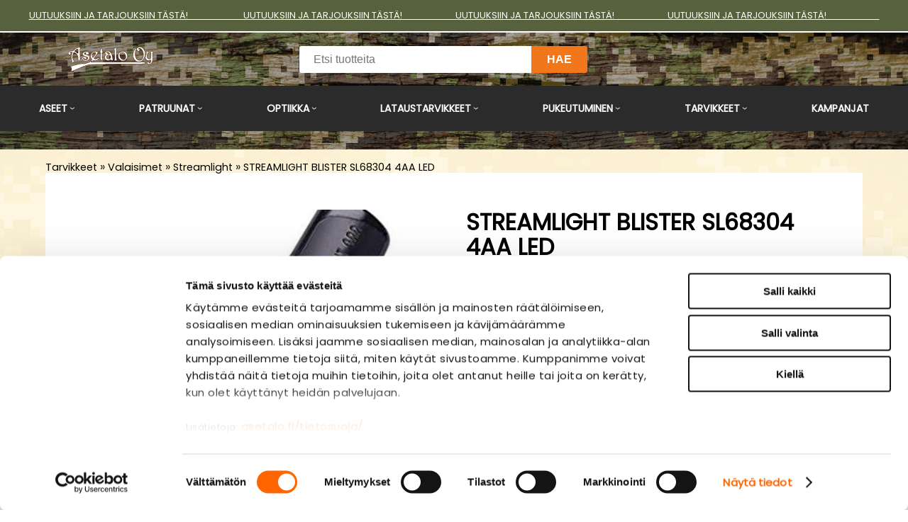

--- FILE ---
content_type: text/html; charset=UTF-8
request_url: https://www.asetalo.fi/tarvikkeet/valaisimet/streamlight/streamlight-4aa-led-blk-blister-ml/671/
body_size: 75473
content:
<!DOCTYPE html>
<html lang="fi">
  <head>
    <!-- Google Consent Mode -->
<script data-cookieconsent="ignore">
window.dataLayer = window.dataLayer || [];
function gtag() {
dataLayer.push(arguments)
      }
gtag("consent", "default", {
ad_storage:"denied",
ad_personalization:"denied",
ad_user_data:"denied",
analytics_storage:"denied",
functionality_storage:"denied",
personalization_storage:"denied",
security_storage:"granted",
wait_for_update:500
      });
gtag("set", "ads_data_redaction", true);
</script>
<!-- End Google Consent Mode -->

<!-- Google Tag Manager -->
<script data-cookieconsent="ignore"> (function(w,d,s,l,i){w[l]=w[l]||[];w[l].push({'gtm.start':
new Date().getTime(),event:'gtm.js'});var f=d.getElementsByTagName(s)[0],
j=d.createElement(s),dl=l!='dataLayer'?'&l='+l:'';j.async=true;j.src=
'https://www.googletagmanager.com/gtm.js?id='+i+dl;f.parentNode.insertBefore(j,f);
})(window,document,'script','dataLayer','GTM-P2WVWVNQ');</script>
<!-- End Google Tag Manager -->

<!-- Cookiebot -->
<script id="Cookiebot" src="https://consent.cookiebot.com/uc.js" data-cbid="bfa1b90f-7cc9-46a8-ac90-d7298e5a541b" data-blockingmode="auto" type="text/javascript"></script>
<!-- End Cookiebot -->


<meta name="google-site-verification" content="7QZ6gF31XI4ykiQlDNQQj-upPPFIWUOxhk_jAoh_LVU" />

    <meta charset="UTF-8">
    <meta name="viewport" content="width=device-width, initial-scale=1">
    <meta name="robots" content="noarchive">
    <link rel="shortcut icon" href="/content/img/header/favicon.ico">
    <link rel="icon" type="image/ico" href="/content/img/header/favicon.ico">
    
    <title>STREAMLIGHT BLISTER SL68304 4AA LED - Asetalo</title>
    <meta name="Description" content="Jopa ydinräjähdyksen kestävä lamppu naarmuuntumattomalla ja rikkoutumattomalla polykarbonaattilinssillä. - 67 lumenea- 155h paloaikaa, 7 LEDiä- 16,5cm pitkä, paino 178g Toimii neljällä AA-paristolla.">
    <link rel='canonical' href='https://www.asetalo.fi/tarvikkeet/valaisimet/streamlight/streamlight-blister-sl68304-4aa-led/671/' /> 
    <link href="/content/css/sitestyles.css?mod=2024-04-05T15:42:03" rel="stylesheet">
    <link href="/content/css/webshop-functions.css?mod=2025-12-17T14:29:28" rel="stylesheet">
    <link href="https://fonts.googleapis.com/css2?family=Poppins&family=Teko:wght@500;600;700&display=swap" rel="stylesheet"> 
    <link href="https://maxcdn.bootstrapcdn.com/font-awesome/4.7.0/css/font-awesome.min.css" rel="stylesheet">
     
    
      <link type='text/css' href='/admin/css/webio2.min.site.css?mod=2020-09-24T13:48:23' rel='stylesheet' /> <link rel="stylesheet" href="https://cdn.jsdelivr.net/gh/fancyapps/fancybox@3.5.7/dist/jquery.fancybox.min.css" />   
      <style type='text/css'>
        #ltuotteetlink{display:none;}
      </style>
      <script type='text/javascript' src='/admin/js/webio.min.site.js?mod=2019-12-13T15:04:21'></script>
      <script type='text/javascript'>
        var aktiivinenkalenteri=null;function suljekalenteri(){jQuery(aktiivinenkalenteri).fadeOut();}
        function avaakalenteri(id,frame,f,p,k,v,p1,k1,v1){window.frames[frame].document.location='/cgi-bin/webio2-kalenteri2?kieli=&df='+p+'&mf='+k+'&yf='+v+'&p1='+p1+'&k1='+k1+'&v1='+v1+'&lomake='+f+'&parent=1&css=/admin/css/kalenteri.css&merkisto=u';jQuery(aktiivinenkalenteri).fadeOut();jQuery(id).fadeIn();aktiivinenkalenteri=id;}
          
      </script>
      
      
      <script defer src="https://cdn.jsdelivr.net/gh/fancyapps/fancybox@3.5.7/dist/jquery.fancybox.min.js"></script>
      
       
    <script>jQuery.extend({getUrlVars:function(){var vars=[],hash;var hashes=window.location.href.slice(window.location.href.indexOf('?')+1).split('&');for(var i=0;i<hashes.length;i++){hash=hashes[i].split('=');vars.push(hash[0]);vars[hash[0]]=hash[1];}return vars;},getUrlVar:function(name){return jQuery.getUrlVars()[name];},URLDecode:function(value){return value;}});</script><script>var dts=false;if("maxTouchPoints" in navigator){dts=navigator.maxTouchPoints>0;}else if("msMaxTouchPoints" in navigator){dts=navigator.msMaxTouchPoints>0;}else{var mQ=window.matchMedia&&matchMedia("(pointer:coarse)");if(mQ&&mQ.media==="(pointer:coarse)"){dts=!!mQ.matches;}else if("orientation" in window){dts=true;}else{var UA=navigator.userAgent;dts=(/\b(BlackBerry|webOS|iPhone|IEMobile)\b/i.test(UA)||/\b(Android|Windows Phone|iPad|iPod)\b/i.test(UA));}}var laite=0;if(dts){laite=1;}else{laite=2;}
jQuery(document).ready(function(){var utm_source=jQuery.getUrlVar('utm_source');var gclid=jQuery.getUrlVar('gclid');var ua=navigator.userAgent;ua=ua.replace(/;/g,' ');jQuery.ajax({type:'GET',url:'/cgi-bin/webio2-s2',data:'saitti=asetalo&s=671&r='+decodeURIComponent(window.frames.top.document.referrer)+'&ua='+decodeURIComponent(ua)+'&utm_source='+decodeURIComponent(utm_source)+'&gclid='+decodeURIComponent(gclid)+'&laite='+laite});});
function statsio(t,a){setTimeout(function(){jQuery.ajax({type:'POST',url:'/cgi-bin/webio2-s2',data:'saitti=asetalo&s=671&t='+t+'&a='+a+'&tmp='+Math.random()});},2000);}jQuery(document).ready(function(){jQuery(document).find('[data-callbutton]').each(function(){jQuery(this).bind('click',function(){statsio('t',jQuery(this).attr('data-callbutton'));});})});</script> 
    
    <script type='text/javascript'>
      jQuery.alerts.cancelButton='Peruuta';
      var VerkkokauppaKirjauduttu='0';var ostoskoristatus=0;var koriauki;var tuotevaihtoehdot=new Array();var Tuotevuokraus=0;var infoOk=0;var okOk=0;var sortby='';var valituoteformi='';
      jQuery(document).ready(function(){jQuery('#ostoskoridiv').mouseover(function(){clearTimeout(koriauki)});jQuery('#ostoskoridiv').mouseout(function(){koriauki=setTimeout('ostoskori(0)',1000);});});
      jQuery(document).ready(function(){setTimeout(function(){if(!okOk){PaivitaOstoskori(0);}if(!infoOk){vkAsiakasInfo();}jQuery('#valuuttavaihdin').val('EUR');jQuery('#valuutta-EUR').addClass('aktiivinenvaluutta')},2000);});
      jQuery.fn.center=function(absolute){return this.each(function(){var t=jQuery(this);t.css({position:absolute?'absolute':'fixed',left:'50%',top:'40%',zIndex:'99'}).css({marginLeft:'-'+(t.outerWidth()/2)+'px',marginTop:'-'+(t.outerHeight()/2)+'px'});});};
      function PaivitaOstoskori(force){if(1==1){jQuery.ajax({type:'GET',url:'/tmp/ok-wzrzcptyml.html?tmp=1768970314',success:function(html){if(html){jQuery('#ostoskoripaikka').html(html);}else{okjs();}}});}else{if(okOk&&!force){return 1;}okOk=1;okjs();}}
      function okjs(){jQuery.ajax({type:'GET',url:'/cgi-bin/webio2kauppa-tuoteselaus',data:'action=ajax&tapaus=verkkokauppatoiminnot&tapaus2=haeostoskoridiv&kieli=fi&saitti=asetalo&tmp='+Math.random(),success:function(html){jQuery('#ostoskoripaikka').html(html);}});}
      function vkAsiakasInfo(){if(1==1){jQuery.ajax({type:'GET',url:'/tmp/lg-wzrzcptyml.html?tmp=1768970314',success:function(html){if(html){if(jQuery('#login').length){jQuery('#login').html(html);}else{jQuery('#verkkokauppalogin').html(html);}}else{aijs();}}});}else{aijs();if(infoOk){return 1;}infoOk=1;}}
      function aijs(){jQuery.ajax({type:'GET',url:'/cgi-bin/webio2kauppa-tuoteselaus',data:'action=ajax&tapaus=verkkokauppatoiminnot&tapaus2=logged&naytasivu=671&saitti=asetalo&redirect=&tmp='+Math.random(),success:function(html){if(jQuery('#login').length){jQuery('#login').html(html);}else{jQuery('#verkkokauppalogin').html(html);}}});}
      function piilotailmoitus(){jQuery('#tuotelisatty_iso').fadeOut();}
      function laajaostoskoriIlmoitus(tid,html){jQuery('#tuotelisatty_iso').html(html);jQuery('#tuotelisatty_iso').center();jQuery('#tuotelisatty_iso').show();jQuery('#wtuote'+tid).hide();jQuery('#w'+tid).hide();jQuery('#btnOsta').hide();jQuery('#btnOstaEK').hide();}
      function shoplogout(){jQuery.ajax({type:'GET',url:'/cgi-bin/webio2kauppa',data:'action=shoplogout&tmp='+Math.random(),success:function(html){document.location=document.location;}});}
      function tallennaostoskori(){jQuery.ajax({type:'GET',url:'/cgi-bin/webio2kauppa',data:'action=ajax&tapaus=verkkokauppatoiminnot&tapaus2=tallennaostoskori&tmp='+Math.random(),success:function(html){if(html=='1'){jAlert('Ostoskori tallennettu!','HUOMIO!!');} else if(html=='2'){jAlert('Ostoskori oli tyhjä, ei tallennettavaa!','HUOMIO!!');}else{jAlert('Tallennuksessa tapahtui virhe!','HUOMIO!!');}}});}
      function haeostoskori(){jQuery.ajax({type:'GET',url:'/cgi-bin/webio2kauppa',data:'action=ajax&tapaus=verkkokauppatoiminnot&tapaus2=haetallennettuostoskori&tmp='+Math.random(),success:function(html){var msg='Ostoskoriin haettu %d tuotetta! ';msg=msg.replace('%d',html);jAlert(msg,'HUOMIO!!');okjs();}});}
      function LisaaTuoteOstoskoriin(tid,suora,tv,tvid,maara,ilmo,erikoiskoko,ek_pituus,ek_leveys,koko_id,vari_id){var m=0;if(erikoiskoko==1){if(ek_pituus>0&&ek_leveys>0){jQuery('#btnOstaEK').show();}else{jAlert('Anna pituus ja leveys!','HUOMIO!');return '';}}else if(suora){if(ilmo){jQuery('#w'+tid).show();}}else{if(maara){m=maara;}else{m=document.tuotelomake.maara.value;}if(m.indexOf('.')>0||m.indexOf(',')>0){alert('Määrä ei kelpaa, anna kokonaisluku!');return 0;}jQuery('#btnOsta').show();}if(Tuotevuokraus){vuokraok=0;if(eval(document.tuotelomake.vuokrauspaiva.value)>0&&eval(document.tuotelomake.vuokrauskuu.value)>0&&eval(document.tuotelomake.vuokrausvuosi.value)>0){vuokraok=1;var vuokrauspaivays=document.tuotelomake.vuokrausvuosi.value+'-'+document.tuotelomake.vuokrauskuu.value+'-'+document.tuotelomake.vuokrauspaiva.value;}if(vuokraok==0){alert('Valitse vuokrauspäivä!');jQuery('#btnOsta').hide();return 0;}}if(tv==1){if(!maara){maara=1;}var url='saitti=asetalo&action=ajax&tapaus=verkkokauppatoiminnot&tapaus2=lisaatuotekoriin&tid='+tid+'&maara='+maara+'&tvid='+tvid+'&tmp='+Math.random();}else if(suora==1){var url='saitti=asetalo&action=ajax&tapaus=verkkokauppatoiminnot&tapaus2=lisaatuotekoriin&tid='+tid+'&maara=1&kokovalinta=0&varivalinta=0&tmp='+Math.random();}else if(suora==2){var url='saitti=asetalo&action=ajax&tapaus=verkkokauppatoiminnot&tapaus2=lisaatuotekoriin&tid='+tid+'&maara=1&kokovalinta='+koko_id+'&varivalinta='+vari_id+'&tmp='+Math.random();}else{var url='saitti=asetalo&action=ajax&tapaus=verkkokauppatoiminnot&tapaus2=lisaatuotekoriin&tid='+tid+'&maara='+document.tuotelomake.maara.value+'&kokovalinta='+document.tuotelomake.kokovalinta.value+'&varivalinta='+document.tuotelomake.varivalinta.value+'&tmp='+Math.random();if(Tuotevuokraus){url=url+'&vuokrauspaiva='+document.tuotelomake.vuokrauspaiva.value;url=url+'&vuokrauskuu='+document.tuotelomake.vuokrauskuu.value;url=url+'&vuokrausvuosi='+document.tuotelomake.vuokrausvuosi.value;url=url+'&vuokraus=1';}koko_id=document.tuotelomake.kokovalinta.value;vari_id=document.tuotelomake.varivalinta.value;}if(erikoiskoko==1){url=url+'&lisaaerikoiskoko=1&ekp='+ek_pituus+'&ekl='+ek_leveys;}jQuery.ajax({type:'GET',url:'/cgi-bin/webio2kauppa',data:url,success:function(html){var tmp=html.split('|');if(tmp[0]=='1'){PaivitaOstoskori(1);if(ilmo){laajaostoskoriIlmoitus(tid,tmp[2]);}if(erikoiskoko==1){}else{if(suora){}else{}}}else if(tmp[0]=='0'){jQuery('.ostanappi_tuotekortti_wait').hide();jAlert('Et voi ostaa, sillä varastossa ei ole tarpeeksi!','HUOMIO!');}else if(tmp[0]=='-2'){jAlert('Tämän tuotteen minimitoimitusmäärä on '+tmp[1]+' kpl','HUOMIO!');jQuery('.ostanappi_tuotekortti_wait').hide();}else if(tmp[0]=='-1'){jAlert('Voit ostaa enintään '+tmp[0]+' kpl','HUOMIO!');}}});return false;}
      function LisaaTuoteOstoskoriin2(){var tid=document.tuotelomake.tid.value;var koko_id=document.tuotelomake.kokovalinta.value;;jQuery.ajax({type:'GET',url:'/cgi-bin/webio2kauppa',data:jQuery('#tuotekortti').serialize(),success:function(html){var tmp=html.split('|');if(tmp[0]=='1'){PaivitaOstoskori(1);laajaostoskoriIlmoitus(tid,tmp[2]);}else if(tmp[0]=='0'){jQuery('.ostanappi_tuotekortti_wait').hide();jAlert('Et voi ostaa, sillä varastossa ei ole tarpeeksi!','HUOMIO!');}else if(tmp[0]=='-1'){jAlert('Voit ostaa enintään '+tmp[1]+' kpl','HUOMIO!');}else if(tmp[0]=='-2'){jAlert('Tämän tuotteen minimitoimitusmäärä on '+tmp[1]+' kpl','HUOMIO!');}}});}
      function vaihdavaluutta(cur){document.location=document.location+'&valuutta='+cur;}
      function tarkastahetu(t,v){if(v.length==0){hetuok=1;jQuery(t).removeClass('lomakepuute');}else{if(v.length==11){jQuery.ajax({type:'GET',url:'/cgi-bin/webio2',data:'action=ajax&tapaus=verkkokauppatoiminnot&tapaus2=tarkastahetu&h='+v+'&tmp='+Math.random(),success:function(html){if(html=='1'){jQuery('#mt_14').show();jQuery(t).removeClass('lomakepuute');hetuok=1;}else{jQuery('#mt_14').hide();jQuery(t).addClass('lomakepuute');hetuok=0;}}});}}}
      function getBtnVal(name){var bs=document.getElementsByName(name);for(var i=0;i<bs.length;i++){var b=bs[i];if(b.checked){return b.value;}}return 0;}
      function vertailuun(tid){jQuery.ajax({type:'GET',url:'/cgi-bin/webio2kauppa',data:'action=ajax&tapaus=verkkokauppatoiminnot&tapaus2=lisaatuotevertailuun&tid='+tid+'&tmp='+Math.random(),success:function(html){jQuery('#tvc').html(html);}});}
      function poistavertailusta(tid){jQuery.ajax({type:'GET',url:'/cgi-bin/webio2kauppa',data:'action=ajax&tapaus=verkkokauppatoiminnot&tapaus2=lisaatuotevertailuun&tid='+tid+'&tmp='+Math.random(),success:function(html){document.location=document.location;}});}
      function sorts(a,b){if(sortby=='h'){return jQuery(a).data('h')>jQuery(b).data('h')?1:-1;}else if(sortby=='k'){return jQuery(a).data('h')<jQuery(b).data('h')?1:-1;}else if(sortby=='aa'){return jQuery(a).data('a')>jQuery(b).data('a')?1:-1;}else if(sortby=='ad'){return jQuery(a).data('a')<jQuery(b).data('a')?1:-1;}else if(sortby=='b'){return jQuery(a).data('b')<jQuery(b).data('b')?1:-1;}else if(sortby=='c'){return jQuery(a).data('c')<jQuery(b).data('c')?1:-1;}else if(sortby=='d'){return jQuery(a).data('d')<jQuery(b).data('d')?1:-1;}else if(sortby=='e'){return jQuery(a).data('e')<jQuery(b).data('e')?1:-1;}}
      function jarjestatuotteet(v){sortby=v.value;jQuery('#listaus .selaus_wrapper').sort(sorts).appendTo('#listaus');}
      function verkkokauppaloki(v,t,i){jQuery.ajax({type:'GET',url:'/cgi-bin/webio2kauppa-tuoteselaus',data:'action=vkajax&tapaus=verkkokauppatoiminnotV3&tapaus2=loki&v='+v+'&t='+t+'&i='+i})}
      function tallennavalituote(){jQuery.ajax({type:'POST',url:'/cgi-bin/webio2',data:jQuery('#formi-'+valituoteformi).serialize(),success:function(html){jQuery('#formi-'+valituoteformi).html(html);document.location=document.location;}});}
      function poistavalituote(id){jConfirm('Poistetaanko','Varmistus',function(r){if(r){jQuery.ajax({type:'get',url:'/cgi-bin/webio2',data:'action=ajax&tapaus=poistavalituote&id='+id,success:function(html){document.location=document.location;}});}});}
      
      jQuery(document).ready(function(){var dts=false;if("maxTouchPoints" in navigator){dts=navigator.maxTouchPoints>0;}else if("msMaxTouchPoints" in navigator){dts=navigator.msMaxTouchPoints>0;}else{var mQ=window.matchMedia&&matchMedia("(pointer:coarse)");if(mQ&&mQ.media==="(pointer:coarse)"){dts=!!mQ.matches;}else if("orientation" in window){dts=true;}else{var UA=navigator.userAgent;dts=(/\b(BlackBerry|webOS|iPhone|IEMobile)\b/i.test(UA)||/\b(Android|Windows Phone|iPad|iPod)\b/i.test(UA));}}var laite=0;if(dts){laite=1;}else{laite=2;}jQuery.ajax({type:"GET",url:"/cgi-bin/webio2kauppa-tuoteselaus",data:"action=ajax&tapaus=verkkokauppatoiminnot&tapaus2=tallennalaite&saitti=asetalo&ua="+encodeURIComponent(navigator.userAgent)+"&laite="+laite});});
      
      
      jQuery(document).ready(function(){jQuery('#menuroot ul').each(function(){jQuery(this).css('display','none');});jQuery('#m_180').css('display','');jQuery('#m_177').css('display','');jQuery('#m_17').css('display','');jQuery('#m_671').css('display',''); jQuery('#menuroot .category').click(function(){var cid='#'+jQuery(this).attr('cid');if(jQuery(cid).css('display')=='none'){jQuery(cid).css('display','block');}else{jQuery(cid).css('display','none');}if(jQuery(this).hasClass('valikko_kiinni')){jQuery(this).removeClass('valikko_kiinni').addClass('valikko_auki');}else{jQuery(this).removeClass('valikko_auki').addClass('valikko_kiinni');}return false;});});
      
    </script> 
    <meta property="og:image" content="https://www.asetalo.fi/images/verkkokauppa/tuotekortit/streamlight-blister-sl68304-4aa-led_901339711.jpg" /> 
            <style>    @media only screen and (max-width:1024px) {#login {top:0}}</style>
  </head>
  <body>
    
    <div id="tuotelisatty_iso" style="display:none;"></div>  
    <div id="mobilemenu-container" hidden></div>
    <div id="campaign-ribbon" class="dflex center-elements"><p><a href="/kampanjat/18/">UUTUUKSIIN JA TARJOUKSIIN T&Auml;ST&Auml;!&nbsp;&nbsp;&nbsp;&nbsp;&nbsp;&nbsp;&nbsp;&nbsp;&nbsp;&nbsp;&nbsp;&nbsp;&nbsp;&nbsp;&nbsp;&nbsp;&nbsp;&nbsp;&nbsp;&nbsp;&nbsp;&nbsp;&nbsp;&nbsp;&nbsp;&nbsp;UUTUUKSIIN JA TARJOUKSIIN T&Auml;ST&Auml;!&nbsp;&nbsp;&nbsp;&nbsp;&nbsp;&nbsp;&nbsp;&nbsp;&nbsp;&nbsp;&nbsp;&nbsp;&nbsp;&nbsp;&nbsp;&nbsp;&nbsp;&nbsp;&nbsp;&nbsp;&nbsp;&nbsp;&nbsp;&nbsp; UUTUUKSIIN JA TARJOUKSIIN T&Auml;ST&Auml;!&nbsp;&nbsp;&nbsp;&nbsp;&nbsp;&nbsp;&nbsp;&nbsp;&nbsp;&nbsp;&nbsp;&nbsp;&nbsp;&nbsp;&nbsp;&nbsp;&nbsp;&nbsp;&nbsp;&nbsp;&nbsp;&nbsp;&nbsp;&nbsp; UUTUUKSIIN JA TARJOUKSIIN T&Auml;ST&Auml;!&nbsp;&nbsp;&nbsp;&nbsp;&nbsp;&nbsp;&nbsp;&nbsp;&nbsp;&nbsp;&nbsp;&nbsp;&nbsp;&nbsp;&nbsp;&nbsp;&nbsp;&nbsp;&nbsp;&nbsp;&nbsp;&nbsp;&nbsp;&nbsp;&nbsp;</a></p></div>
    <header class="content-col" id="header-small">
      <div class="content-col dark-header-small" id="dark-header">      
      <div class="center-col dgrid-s-m-s-cols" id="dark-header-content">
        <div id="logo"><a href="/"><img src="/content/img/header/asetalo-logo.png?mod=2024-04-05T15:34:16" width="240" height="70" alt="Asetalo - Täyden palvelun asetalo" id="frt-logoimg"/></a></div>
        <div id="searchbar">
          <div id="search">
            
    <form action='/cgi-bin/webio2kauppa' method='POST' onSubmit='stop();'>
      
        <table cellpadding='0' cellspacing='0' border='0'>
          <tr>
            <td><div style='position:absolute;margin-left:375px;font-size:20px;margin-top:5px;font-weight:bold;display:none;' id='hakutyhjenna'><a href='#' onClick='verkkokauppahakupiiloon(1)'>X</a></div><input type='text' id='pikahakusana' name='hakusana' placeholder='Etsi tuotteita' onKeyUp="verkkokauppahaku(this.value)" onBlur="piilotaverkkokauppahaku()" class='verkkokauppahakukentta'> <input type='submit' value='Hae' class='verkkokauppahakupainike' style='display:none;'></td>
          </tr>
        </table>
      <style type='text/css'>
        .odotapikahaku {background-image:url('/admin/img/wait.gif');background-position:right;background-repeat:no-repeat;}
      </style>
      <div id='waitSearch' style='text-align:center;z-index:60;position:absolute;width:270px;height:100px;display:none;'><br><br><br><br><img src='/admin/img/wait.gif?mod=2016-01-26T09:12:30' border='0' width='32' style='width:32px !important;'></div>
      <div id='verkkokauppatuotehaku' style='display:none;width:470px;height:30px;overflow:auto;border:1px solid #CCCCCC;background-color:#FFFFFF;position:absolute;z-index:50;'></div>
      <script type='text/javascript'>
        var ShopSearchTimer=null;var hakukiekka=0;var pikahaku=1;
        function verkkokauppahaku(hs){clearTimeout(ShopSearchTimer);ShopSearchTimer=setTimeout(function(){verkkokauppahakufunktio(hs)},1500);}
        function verkkokauppahakufunktio(hs){if(hs=='Etsi tuotteita'){jQuery('#pikahakusana').val('');}if(hs!='Etsi tuotteita'&&hs!=''){jQuery('#pikahakusana').addClass('odotapikahaku');hakukiekka++;jQuery('#verkkokauppatuotehaku').html('');if(pikahaku){var w=jQuery('#pikahakusana').width();if(eval(w)>0){if(eval(w)<350){w=350;}}else{w=470;}jQuery('#verkkokauppatuotehaku').css('width',w+10+'px');jQuery('#verkkokauppatuotehaku').fadeIn('fast');jQuery('#verkkokauppatuotehaku').html('<table><tr><td class="verkkokauppapikahakuvaliotsikko">Hakee tuotteita ...</td></tr></table>');jQuery('#verkkokauppatuotehaku').css('height','30px');}jQuery.ajax({type:'POST',url:'/cgi-bin/webio2kauppa',data:'action=ajax&tapaus=verkkokauppatoiminnot&tapaus2=verkkokauppapikahaku&palautahakutulosmaara=1&kieli=fi&saitti=asetalo&hakusana='+encodeURIComponent(hs)+'&kiekka='+hakukiekka+'&tmp='+Math.random(),success:function(html){if(pikahaku){var res=html.split('¤');if(res[0]==hakukiekka){var h=eval(res[1])*33+45;if(h>300){h=350;}jQuery('#verkkokauppatuotehaku').html(res[2]);jQuery('#verkkokauppatuotehaku').animate({height:h+'px'});jQuery('#pikahakusana').removeClass('odotapikahaku');jQuery('#waitSearch').hide();jQuery('#hakutyhjenna').show();}}}});}else{verkkokauppahakupiiloon();jQuery('#pikahakusana').removeClass('odotapikahaku');}}
        function verkkokauppahakupiiloon(p){jQuery('#waitSearch').hide();jQuery('#hakutyhjenna').hide();jQuery('#verkkokauppatuotehaku').html('');jQuery('#verkkokauppatuotehaku').fadeOut('fast');jQuery('#pikahakusana').removeClass('odotapikahaku');if(p){jQuery('#pikahakusana').val('');}}
        function piilotaverkkokauppahaku(){setTimeout('verkkokauppahakupiiloon(1)',1000);}
        function stop(){pikahaku=0;verkkokauppahakupiiloon(0);clearTimeout(ShopSearchTimer);jQuery('#pikahakusana').removeClass('odotapikahaku');}
      </script>
      <input type='hidden' name='naytasivu' value='6'>
      <input type='hidden' name='tapaus' value='verkkokauppahaku'>
      <input type='hidden' name='saitti' value='asetalo'>
    </form>
          </div>
        </div>
        <div id="okfunctions">
          <div id="login"></div>
          <a href="#" id="searchtoggl" title="Hae sivustolta"><i class="fa fa-search fa-2x"></i></a>
          <div id="ostoskoripaikka"></div>
        </div>
      </div>
      <nav>
        <div class="center-col dflex" id="top-navi">
          <div class="avautuva_valikko_1"><a onmouseover="avaaValikko('avautuva_valikko_1');" onmouseout="suljeValikko('avautuva_valikko_1');" href="/aseet/12/" id="sel-1-0">Aseet</a></div>
          <div class="avautuva_valikko_2"><a onmouseover="avaaValikko('avautuva_valikko_2');" onmouseout="suljeValikko('avautuva_valikko_2');" href="/patruunat/13/" id="sel-2-0">Patruunat</a></div>
          <div class="avautuva_valikko_3"><a onmouseover="avaaValikko('avautuva_valikko_3');" onmouseout="suljeValikko('avautuva_valikko_3');" href="/optiikka/14/" id="sel-3-0">Optiikka</a></div>
          <div class="avautuva_valikko_4"><a onmouseover="avaaValikko('avautuva_valikko_4');" onmouseout="suljeValikko('avautuva_valikko_4');" href="/lataustarvikkeet/15/" id="sel-4-0">Lataustarvikkeet</a></div>
          <div class="avautuva_valikko_5"><a onmouseover="avaaValikko('avautuva_valikko_5');" onmouseout="suljeValikko('avautuva_valikko_5');" href="/pukeutuminen/16/" id="sel-5-0">Pukeutuminen</a></div>
          <div class="avautuva_valikko_6"><a onmouseover="avaaValikko('avautuva_valikko_6');" onmouseout="suljeValikko('avautuva_valikko_6');" href="/tarvikkeet/17/" id="sel-6-0">Tarvikkeet</a></div>
          <div class="avautuva_valikko_7"><a href="/kampanjat/18/" id="sel-7-0">Kampanjat</a></div>
        </div>
        <div class="content-col" id="main-navi-wrapper-menu-open">
          <div class="center-col">
            <div id="avautuva_valikko_1" class="linkkipalstat dflex flex-navicols-normal" onmouseover="poistaAjastin('avautuva_valikko_1');" onmouseout="suljeValikko('avautuva_valikko_1');">
              <div class="linkkipalsta"><div class='mainlevel'><a href='/aseet/kivaarit/19/' >Kiväärit</a></div><p><a href='/aseet/kivaarit/rossi/11958/'  >Rossi</a></p><p><a href='/aseet/kivaarit/adams-arms/8460/'  >Adams Arms</a></p><p><a href='/aseet/kivaarit/jp-enterprises/8520/'  >JP Enterprises</a></p><p><a href='/aseet/kivaarit/haenel/9064/'  >Haenel</a></p><p><a href='/aseet/kivaarit/uberti/9099/'  >Uberti</a></p><p><a href='/aseet/kivaarit/b-t/10897/'  >B&T</a></p><p><a href='/aseet/kivaarit/springfield-armory/10898/'  >Springfield Armory</a></p><p><a href='/aseet/kivaarit/cmmg/38/'  >CMMG</a></p><p><a href='/aseet/kivaarit/colt/39/'  >Colt</a></p><p><a href='/aseet/kivaarit/sauer/43/'  >Sauer</a></p><p><a href='/aseet/kivaarit/stag-arms/44/'  >Stag Arms</a></p><p><a href='/aseet/kivaarit/tikka/45/'  >Tikka</a></p><p><a href='/aseet/kivaarit/muut/41/'  >Muut</a></p></div><div class="linkkipalsta"><div class='mainlevel'><a href='/aseet/haulikot/27/' >Haulikot</a></div><p><a href='/aseet/haulikot/itselataavat/28/'  >Itselataavat</a></p><p><a href='/aseet/haulikot/kaksipiippuiset/29/'  >Kaksipiippuiset</a></p><p><a href='/aseet/haulikot/pumppuhaulikot/30/'  >Pumppuhaulikot</a></p></div><div class="linkkipalsta"><div class='mainlevel'><a href='/aseet/pistoolit-ja-revolverit/194/' >Pistoolit ja revolverit</a></div><p><a href='/aseet/pistoolit-ja-revolverit/uberti/7759/'  >Uberti</a></p><p><a href='/aseet/pistoolit-ja-revolverit/springfield-armory/10900/'  >Springfield Armory</a></p><p><a href='/aseet/pistoolit-ja-revolverit/staccato/12001/'  >Staccato</a></p><p><a href='/aseet/pistoolit-ja-revolverit/glock/196/'  >Glock</a></p><p><a href='/aseet/pistoolit-ja-revolverit/colt/195/'  >Colt</a></p><p><a href='/aseet/pistoolit-ja-revolverit/smith--wesson/198/'  >Smith & Wesson</a></p><p><a href='/aseet/pistoolit-ja-revolverit/muut/197/'  >Muut</a></p></div><div class="linkkipalsta"><div class='mainlevel'><a href='/aseet/kaytetyt-aseet/46/' >Käytetyt aseet</a></div><p><a href='/aseet/kaytetyt-aseet/taskuaseet/8481/'  >Taskuaseet</a></p><p><a href='/aseet/kaytetyt-aseet/haulikot/47/'  >Haulikot</a></p><p><a href='/aseet/kaytetyt-aseet/kivaarit/49/'  >Kiväärit</a></p><p><a href='/aseet/kaytetyt-aseet/sotilaskivaarit-tt2/7852/'  >Sotilaskiväärit TT2</a></p><p><a href='/aseet/kaytetyt-aseet/pienoiskivaarit/50/'  >Pienoiskiväärit</a></p><p><a href='/aseet/kaytetyt-aseet/pistoolit/7850/'  >Pistoolit</a></p><p><a href='/aseet/kaytetyt-aseet/pienoispistoolit/7866/'  >Pienoispistoolit</a></p><p><a href='/aseet/kaytetyt-aseet/revolverit/7851/'  >Revolverit</a></p><p><a href='/aseet/kaytetyt-aseet/pienoisrevolverit/7849/'  >Pienoisrevolverit</a></p><p><a href='/aseet/kaytetyt-aseet/yhdistelmaaseet/52/'  >Yhdistelmäaseet</a></p><p><a href='/aseet/kaytetyt-aseet/ilma-aseet/48/'  >Ilma-aseet</a></p></div><div class="linkkipalsta"><div class='mainlevel'><a href='/aseet/luvanvaraiset-aseen-osat/53/' >Luvanvaraiset aseen osat</a></div><p><a href='/aseet/luvanvaraiset-aseen-osat/piiput/54/'  >Piiput</a></p><p><a href='/aseet/luvanvaraiset-aseen-osat/rungot/55/'  >Rungot</a></p><p><a href='/aseet/luvanvaraiset-aseen-osat/vaihtosarjat/56/'  >Vaihtosarjat</a></p><p><a href='/aseet/luvanvaraiset-aseen-osat/aanenvaimentimet/57/'  >Äänenvaimentimet</a></p><p><a href='/aseet/luvanvaraiset-aseen-osat/lukot/9117/'  >Lukot</a></p><p><a href='/aseet/luvanvaraiset-aseen-osat/luistit/9407/'  >Luistit</a></p></div><div class="linkkipalsta"><div class='mainlevel'><a href='/aseet/pienoiskivaarit/58/' >Pienoiskiväärit</a></div></div><div class="linkkipalsta"><div class='mainlevel'><a href='/aseet/ilma-aseet/31/' >Ilma-aseet</a></div><p><a href='/aseet/ilma-aseet/hammerli/32/'  >Hämmerli</a></p><p><a href='/aseet/ilma-aseet/magtech/33/'  >Magtech</a></p><p><a href='/aseet/ilma-aseet/umarex/35/'  >Umarex</a></p><p><a href='/aseet/ilma-aseet/airsoft/161/'  >Airsoft</a></p><p><a href='/aseet/ilma-aseet/muut/34/'  >Muut</a></p></div><div class="linkkipalsta"><div class='mainlevel'><a href='/aseet/kaasusumuttimet/36/' >Kaasusumuttimet</a></div></div><div class="linkkipalsta"><div class='mainlevel'><a href='/aseet/starttiaseet/67/' >Starttiaseet</a></div></div><div class="linkkipalsta"><div class='mainlevel'><a href='/aseet/asepaketit/26/' >Asepaketit</a></div></div><div class="linkkipalsta"><div class='mainlevel'><a href='/aseet/yhdistelmaaseet/68/' >Yhdistelmäaseet</a></div></div>
            </div>
            <div id="avautuva_valikko_2" class="linkkipalstat dflex flex-navicols-normal" onmouseover="poistaAjastin('avautuva_valikko_2');" onmouseout="suljeValikko('avautuva_valikko_2');">
              <div class="linkkipalsta"><div class='mainlevel'><a href='/patruunat/pistoolin-ja-revolverin-patruunat/200/' >Pistoolin ja revolverin patruunat</a></div><p><a href='/patruunat/pistoolin-ja-revolverin-patruunat/magtech/201/'  >Magtech</a></p><p><a href='/patruunat/pistoolin-ja-revolverin-patruunat/pmc/203/'  >PMC</a></p><p><a href='/patruunat/pistoolin-ja-revolverin-patruunat/muut/202/'  >Muut</a></p></div><div class="linkkipalsta"><div class='mainlevel'><a href='/patruunat/kivaarin-patruunat/99/' >Kiväärin patruunat</a></div><p><a href='/patruunat/kivaarin-patruunat/lapua/100/'  >Lapua</a></p><p><a href='/patruunat/kivaarin-patruunat/norma/102/'  >Norma</a></p><p><a href='/patruunat/kivaarin-patruunat/pmc/103/'  >PMC</a></p><p><a href='/patruunat/kivaarin-patruunat/sako/104/'  >Sako</a></p><p><a href='/patruunat/kivaarin-patruunat/brenneke/199/'  >Brenneke</a></p><p><a href='/patruunat/kivaarin-patruunat/muut/101/'  >Muut</a></p></div><div class="linkkipalsta"><div class='mainlevel'><a href='/patruunat/haulikon-patruunat/92/' >Haulikon patruunat</a></div><p><a href='/patruunat/haulikon-patruunat/brenneke/8965/'  >Brenneke</a></p><p><a href='/patruunat/haulikon-patruunat/hull/93/'  >Hull</a></p><p><a href='/patruunat/haulikon-patruunat/rc/95/'  >RC</a></p><p><a href='/patruunat/haulikon-patruunat/rottweil/96/'  >Rottweil</a></p><p><a href='/patruunat/haulikon-patruunat/trust/97/'  >Trust</a></p><p><a href='/patruunat/haulikon-patruunat/winchester/98/'  >Winchester</a></p><p><a href='/patruunat/haulikon-patruunat/vihtavuori/3976/'  >Vihtavuori</a></p><p><a href='/patruunat/haulikon-patruunat/muut/94/'  >Muut</a></p></div><div class="linkkipalsta"><div class='mainlevel'><a href='/patruunat/pienoiskivaarin-patruunat/108/' >Pienoiskiväärin patruunat</a></div><p><a href='/patruunat/pienoiskivaarin-patruunat/cci/109/'  >CCI</a></p><p><a href='/patruunat/pienoiskivaarin-patruunat/magtech/110/'  >Magtech</a></p><p><a href='/patruunat/pienoiskivaarin-patruunat/winchester/112/'  >Winchester</a></p><p><a href='/patruunat/pienoiskivaarin-patruunat/muut/111/'  >Muut</a></p></div><div class="linkkipalsta"><div class='mainlevel'><a href='/patruunat/luodit/105/' >Luodit</a></div><p><a href='/patruunat/luodit/kivaarin-luodit/4182/'  >Kiväärin luodit</a></p><p><a href='/patruunat/luodit/pistoolin-ja-revolverin-luodit/4183/'  >Pistoolin ja revolverin luodit</a></p><p><a href='/patruunat/luodit/ilma-aseen-luodit/4186/'  >Ilma-aseen luodit</a></p></div><div class="linkkipalsta"><div class='mainlevel'><a href='/patruunat/nallit/107/' >Nallit</a></div></div><div class="linkkipalsta"><div class='mainlevel'><a href='/patruunat/hylsyt/4752/' >Hylsyt</a></div></div><div class="linkkipalsta"><div class='mainlevel'><a href='/patruunat/starttipatruunat/118/' >Starttipatruunat</a></div></div>
            </div>
            <div id="avautuva_valikko_3" class="linkkipalstat dflex flex-navicols-normal" onmouseover="poistaAjastin('avautuva_valikko_3');" onmouseout="suljeValikko('avautuva_valikko_3');">
              <div class="linkkipalsta"><div class='mainlevel'><a href='/optiikka/katselukiikarit/78/' >Katselukiikarit</a></div></div><div class="linkkipalsta"><div class='mainlevel'><a href='/optiikka/kiikaritahtaimet/79/' >Kiikaritähtäimet</a></div><p><a href='/optiikka/kiikaritahtaimet/bsa/80/'  >BSA</a></p><p><a href='/optiikka/kiikaritahtaimet/karl-kaps/81/'  >Karl Kaps</a></p><p><a href='/optiikka/kiikaritahtaimet/leupold/82/'  >Leupold</a></p><p><a href='/optiikka/kiikaritahtaimet/vixen/84/'  >Vixen</a></p><p><a href='/optiikka/kiikaritahtaimet/muut/83/'  >Muut</a></p></div><div class="linkkipalsta"><div class='mainlevel'><a href='/optiikka/valopistetahtaimet/86/' >Valopistetähtäimet</a></div><p><a href='/optiikka/valopistetahtaimet/aimpoint/87/'  >Aimpoint</a></p><p><a href='/optiikka/valopistetahtaimet/eotech/88/'  >Eotech</a></p><p><a href='/optiikka/valopistetahtaimet/shield-sights/90/'  >Shield Sights</a></p><p><a href='/optiikka/valopistetahtaimet/walther/91/'  >Walther</a></p><p><a href='/optiikka/valopistetahtaimet/muut/89/'  >Muut</a></p></div><div class="linkkipalsta"><div class='mainlevel'><a href='/optiikka/muut/85/' >Muut</a></div></div>
            </div>
            <div id="avautuva_valikko_4" class="linkkipalstat dflex flex-navicols-normal" onmouseover="poistaAjastin('avautuva_valikko_4');" onmouseout="suljeValikko('avautuva_valikko_4');">
              <div class="linkkipalsta"><div class='mainlevel'><a href='/lataustarvikkeet/redding/71/' >Redding</a></div><p><a href='/lataustarvikkeet/redding/annostelijat-ja-vaat/72/'  >Annostelijat ja vaat</a></p><p><a href='/lataustarvikkeet/redding/bushing/73/'  >Bushing</a></p><p><a href='/lataustarvikkeet/redding/hylsynpitimet/74/'  >Hylsynpitimet</a></p><p><a href='/lataustarvikkeet/redding/latausholkit/75/'  >Latausholkit</a></p><p><a href='/lataustarvikkeet/redding/puristimet/77/'  >Puristimet</a></p><p><a href='/lataustarvikkeet/redding/muut/76/'  >Muut</a></p></div><div class="linkkipalsta"><div class='mainlevel'><a href='/lataustarvikkeet/lee/69/' >Lee</a></div></div><div class="linkkipalsta"><div class='mainlevel'><a href='/lataustarvikkeet/muut/70/' >Muut</a></div></div>
            </div>
            <div id="avautuva_valikko_5" class="linkkipalstat dflex flex-navicols-normal" onmouseover="poistaAjastin('avautuva_valikko_5');" onmouseout="suljeValikko('avautuva_valikko_5');">
              <div class="linkkipalsta"><div class='mainlevel'><a href='/pukeutuminen/housut/119/' >Housut</a></div></div><div class="linkkipalsta"><div class='mainlevel'><a href='/pukeutuminen/jalkineet/120/' >Jalkineet</a></div><p><a href='/pukeutuminen/jalkineet/danner/121/'  >Danner</a></p><p><a href='/pukeutuminen/jalkineet/muut/122/'  >Muut</a></p><p><a href='/pukeutuminen/jalkineet/gk/12036/'  >GK</a></p></div><div class="linkkipalsta"><div class='mainlevel'><a href='/pukeutuminen/kasineet/123/' >Käsineet</a></div><p><a href='/pukeutuminen/kasineet/damascus/124/'  >Damascus</a></p><p><a href='/pukeutuminen/kasineet/hatch/125/'  >Hatch</a></p><p><a href='/pukeutuminen/kasineet/muut/5796/'  >Muut</a></p></div><div class="linkkipalsta"><div class='mainlevel'><a href='/pukeutuminen/paidat-ja-takit/127/' >Paidat ja takit</a></div><p><a href='/pukeutuminen/paidat-ja-takit/gk/128/'  >GK</a></p><p><a href='/pukeutuminen/paidat-ja-takit/glock/129/'  >Glock</a></p><p><a href='/pukeutuminen/paidat-ja-takit/muut/130/'  >Muut</a></p></div><div class="linkkipalsta"><div class='mainlevel'><a href='/pukeutuminen/muut/126/' >Muut</a></div></div>
            </div>
            <div id="avautuva_valikko_6" class="linkkipalstat dflex flex-navicols-normal" onmouseover="poistaAjastin('avautuva_valikko_6');" onmouseout="suljeValikko('avautuva_valikko_6');">
              <div class="linkkipalsta"><div class='mainlevel'><a href='/tarvikkeet/vaihtosupistajat/9648/' >Vaihtosupistajat</a></div></div><div class="linkkipalsta"><div class='mainlevel'><a href='/tarvikkeet/ampumataulut/131/' >Ampumataulut</a></div></div><div class="linkkipalsta"><div class='mainlevel'><a href='/tarvikkeet/asekaapit/132/' >Asekaapit</a></div></div><div class="linkkipalsta"><div class='mainlevel'><a href='/tarvikkeet/aselaukut/133/' >Aselaukut</a></div><p><a href='/tarvikkeet/aselaukut/glock/134/'  >Glock</a></p><p><a href='/tarvikkeet/aselaukut/utg/135/'  >Utg</a></p><p><a href='/tarvikkeet/aselaukut/muut/4751/'  >Muut</a></p></div><div class="linkkipalsta"><div class='mainlevel'><a href='/tarvikkeet/b-t-tuotteet/136/' >B&T tuotteet</a></div></div><div class="linkkipalsta"><div class='mainlevel'><a href='/tarvikkeet/ilma-aseen-tarvikkeet/137/' >Ilma-aseen tarvikkeet</a></div></div><div class="linkkipalsta"><div class='mainlevel'><a href='/tarvikkeet/kahvat-ja-perat/138/' >Kahvat ja perät</a></div><p><a href='/tarvikkeet/kahvat-ja-perat/b-t/139/'  >B&T</a></p><p><a href='/tarvikkeet/kahvat-ja-perat/hogue/140/'  >Hogue</a></p><p><a href='/tarvikkeet/kahvat-ja-perat/magpul/141/'  >Magpul</a></p><p><a href='/tarvikkeet/kahvat-ja-perat/utg/143/'  >UTG</a></p><p><a href='/tarvikkeet/kahvat-ja-perat/muut/142/'  >Muut</a></p></div><div class="linkkipalsta"><div class='mainlevel'><a href='/tarvikkeet/kiikarinjalat/144/' >Kiikarinjalat</a></div><p><a href='/tarvikkeet/kiikarinjalat/b-square/145/'  >B-Square</a></p><p><a href='/tarvikkeet/kiikarinjalat/b-t/146/'  >B&T</a></p><p><a href='/tarvikkeet/kiikarinjalat/utg/148/'  >UTG</a></p><p><a href='/tarvikkeet/kiikarinjalat/muut/147/'  >Muut</a></p></div><div class="linkkipalsta"><div class='mainlevel'><a href='/tarvikkeet/kivaarin-lippaat/149/' >Kiväärin lippaat</a></div></div><div class="linkkipalsta"><div class='mainlevel'><a href='/tarvikkeet/kotelot/150/' >Kotelot</a></div><p><a href='/tarvikkeet/kotelot/frontline/151/'  >Frontline</a></p><p><a href='/tarvikkeet/kotelot/hogue/152/'  >Hogue</a></p><p><a href='/tarvikkeet/kotelot/safariland/154/'  >Safariland</a></p><p><a href='/tarvikkeet/kotelot/muut/153/'  >Muut</a></p></div><div class="linkkipalsta"><div class='mainlevel'><a href='/tarvikkeet/kuulosuojaimet-ja-suojalasit/155/' >Kuulosuojaimet ja suojalasit</a></div><p><a href='/tarvikkeet/kuulosuojaimet-ja-suojalasit/edge/156/'  >Edge</a></p><p><a href='/tarvikkeet/kuulosuojaimet-ja-suojalasit/peltor/157/'  >Peltor</a></p></div><div class="linkkipalsta"><div class='mainlevel'><a href='/tarvikkeet/kasiraudat/158/' >Käsiraudat</a></div></div><div class="linkkipalsta"><div class='mainlevel'><a href='/tarvikkeet/magpul/159/' >Magpul</a></div></div><div class="linkkipalsta"><div class='mainlevel'><a href='/tarvikkeet/pistoolin-lippaat/164/' >Pistoolin lippaat</a></div><p><a href='/tarvikkeet/pistoolin-lippaat/glock/165/'  >Glock</a></p><p><a href='/tarvikkeet/pistoolin-lippaat/muut/166/'  >Muut</a></p></div><div class="linkkipalsta"><div class='mainlevel'><a href='/tarvikkeet/puhdistusvalineet/167/' >Puhdistusvälineet</a></div><p><a href='/tarvikkeet/puhdistusvalineet/boresnake/168/'  >Boresnake</a></p><p><a href='/tarvikkeet/puhdistusvalineet/puhdistussarjat/170/'  >Puhdistussarjat</a></p><p><a href='/tarvikkeet/puhdistusvalineet/puhdistustulpat/171/'  >Puhdistustulpat</a></p><p><a href='/tarvikkeet/puhdistusvalineet/slip-2000/172/'  >SLIP 2000</a></p><p><a href='/tarvikkeet/puhdistusvalineet/muut/169/'  >Muut</a></p><p><a href='/tarvikkeet/puhdistusvalineet/schletek/12981/'  >SchleTek</a></p></div><div class="linkkipalsta"><div class='mainlevel'><a href='/tarvikkeet/pyyntiraudat-ja-loukut/173/' >Pyyntiraudat ja loukut</a></div></div><div class="linkkipalsta"><div class='mainlevel'><a href='/tarvikkeet/turvallisuusvarusteet-ja-halyttimet/174/' >Turvallisuusvarusteet ja hälyttimet</a></div></div><div class="linkkipalsta"><div class='mainlevel'><a href='/tarvikkeet/tahtaimet/175/' >Tähtäimet</a></div></div><div class="linkkipalsta"><div class='mainlevel'><a href='/tarvikkeet/utg/176/' >UTG</a></div></div><div class="linkkipalsta"><div class='mainlevel'><a href='/tarvikkeet/valaisimet/177/' class="dropdownmenu_aktiivinensivu">Valaisimet</a></div><p><a href='/tarvikkeet/valaisimet/streamlight/180/' class="dropdownmenu_aktiivinensivu" >Streamlight</a></p><p><a href='/tarvikkeet/valaisimet/glock/178/' class="dropdownmenu_aktiivinensivu" >Glock</a></p><p><a href='/tarvikkeet/valaisimet/muut/179/' class="dropdownmenu_aktiivinensivu" >Muut</a></p></div><div class="linkkipalsta"><div class='mainlevel'><a href='/tarvikkeet/varaosat/181/' >Varaosat</a></div><p><a href='/tarvikkeet/varaosat/uberti/7842/'  >Uberti</a></p><p><a href='/tarvikkeet/varaosat/akm/182/'  >AKM</a></p><p><a href='/tarvikkeet/varaosat/ar15/183/'  >AR15</a></p><p><a href='/tarvikkeet/varaosat/glock/184/'  >Glock</a></p><p><a href='/tarvikkeet/varaosat/muut/185/'  >Muut</a></p></div><div class="linkkipalsta"><div class='mainlevel'><a href='/tarvikkeet/veitset/186/' >Veitset</a></div></div><div class="linkkipalsta"><div class='mainlevel'><a href='/tarvikkeet/vyot/187/' >Vyöt</a></div><p><a href='/tarvikkeet/vyot/frontline/188/'  >Frontline</a></p><p><a href='/tarvikkeet/vyot/gk/189/'  >GK</a></p><p><a href='/tarvikkeet/vyot/safariland/191/'  >Safariland</a></p><p><a href='/tarvikkeet/vyot/muut/190/'  >Muut</a></p></div><div class="linkkipalsta"><div class='mainlevel'><a href='/tarvikkeet/zev/192/' >ZEV</a></div></div><div class="linkkipalsta"><div class='mainlevel'><a href='/tarvikkeet/muut/160/' >Muut</a></div><p><a href='/tarvikkeet/muut/kirjat/11829/'  >Kirjat</a></p><p><a href='/tarvikkeet/muut/muut/8778/'  >Muut</a></p><p><a href='/tarvikkeet/muut/glock/162/'  >Glock</a></p><p><a href='/tarvikkeet/muut/airsoft/5308/'  >Airsoft</a></p><p><a href='/tarvikkeet/muut/pikalaturit/4746/'  >Pikalaturit</a></p><p><a href='/tarvikkeet/muut/klikkipatruunat/163/'  >Klikkipatruunat</a></p></div>
            </div>
          </div>
        </div>
      </nav>
      </div>
    </header>

    <div class="content-col cpadding-tb-xl subpage" id="verkkokauppa-tuotekortti">
      <div class="center-col">
        <div id="breadcrump" class="tk-murupolku"> <a href='/tarvikkeet/17/' target=''>Tarvikkeet</a>  <span class='forward'> &raquo; </span> <a href='/tarvikkeet/valaisimet/177/' target=''>Valaisimet</a>  <span class='forward'> &raquo; </span> <a href='/tarvikkeet/valaisimet/streamlight/180/' target=''>Streamlight</a>  <span class='forward'> &raquo; </span> <a href='/tarvikkeet/valaisimet/streamlight/streamlight-blister-sl68304-4aa-led/671/' target=''>STREAMLIGHT BLISTER SL68304 4AA LED</a> </div>
        <div class='col-full'>
    <script src='/admin/js/jquery.scrollTo2.min.js?mod=2016-12-02T16:17:47'></script>
    
    <script>
      var valittuhinta=44.00;valittuhintaV2=35.06;var varikuvat=new Array();var leasing_ekaera=1;
      
      function paivitahinta(tid,kokoId,variId){if(kokoId==-1000){jQuery('#omahintarivi').show();return 1;};jQuery('#omahintarivi').hide();jQuery.ajax({type:'GET',url:'/cgi-bin/webio2-vk2',data:'action=haehinta&filtteri=0&tid='+tid+'&tkid='+kokoId+'&vid='+variId+'&_saitti=asetalo&arid=1&kori=12212298&kieli=fi&jh=1',success:function(html){var tulos=html.split('|');valittuhinta=tulos[10];valittuhintaV2=tulos[13];;var vs=tulos[3];if(vs<=0){var vst=vs+' kpl';}else{var vst='Yli '+0+' kpl';}jQuery('.varastosaldo').html(vst);jQuery('.tuotekortti_tuotehinta_tarjous').html(tulos[0]);jQuery('#tuotekortti_normaalihinta').html(tulos[1]);if(tulos[6]!=''){jQuery('#tuotekortti_tarjoussaasto').html(tulos[6]);jQuery('.tuotekortti_tuotehinta_normaali').show();}else{jQuery('#tuotekortti_tarjoussaasto').html('');jQuery('.tuotekortti_tuotehinta_normaali').hide();}jQuery('#tuotehintakentta').val(tulos[7]);jQuery('.tuotekortti_latka_tarjous').html(tulos[8]);leasing_ekaera=tulos[9];jQuery('#leasingekaera').val(leasing_ekaera);if(tulos[2]=='x'){jQuery('#saatavuusilmo').html('');jQuery('#ostoskorinappi').show();}else{if('0'==0){alert('Valitettavasti valitsemasi tuote ei ole juuri nyt tilattavissa!');}jQuery('#saatavuusilmo').html('<i>Väri/koko ei ole nyt tilattavissa!</i>');jQuery('#ostoskorinappi').hide();}if(tulos[15]!='0'){var st=tulos[15].split('#');jQuery('.stock-quantity').html(st[1]);if(st[2]=='0'){jQuery('#ostoskorinappi').hide();}else{jQuery('#ostoskorinappi').show();}}}});}
      
      function vaihdakuva(id){if(varikuvat[id]){jQuery('#2_1').find('p').html('<img src="'+varikuvat[id]+'">')}}
      function vaihdatuotekuva(id){if(jQuery('#kuva-'+id).length>0){jQuery('.tuotekortti_paakuva').hide();jQuery('.varikuvat').hide();jQuery('#kuva-'+id).fadeIn();}}
      function tkarvio(w){if(w){jQuery('#toimituskuluarvio').fadeIn();}else{jQuery('#toimituskuluarvio').fadeOut();}}
      function addcartV2(){var valittumaara=document.tuotelomake.maara.value;}
      function vaihdakuvadivi(id){jQuery('.zoomContainer').remove();jQuery('.kuvadivi').hide();jQuery('#kuva-'+id).fadeIn(function(){jQuery('#zoom_'+id).elevateZoom({zoomType:'inner',cursor:'zoom-in'});jQuery('[data-fancybox="x"]').fancybox({buttons:['zoom','close']});});}
      function suosikkituote(){jQuery.ajax({type:'GET',url:'/cgi-bin/webio2kauppa-tuoteselaus',data:'action=vkajax&filtteri=0&tapaus=suosikkituote&tid=479',success:function(html){if(html=='1'){jQuery('#suosikki').attr('src','/admin/img/heart-black.png');}else if(html=='2'){jQuery('#suosikki').attr('src','/admin/img/heart.png');}}});}
      
      
      
      
      
      
      jQuery(document).ready(function(){paivitahinta(479,document.tuotelomake.kokovalinta.value,document.tuotelomake.varivalinta.value);vaihdakuva(this.value);});
      
      
      jQuery(document).ready(function(){var gm=jQuery.getUrlVar('gclid');var h=jQuery.getUrlVar('h');var r=document.referrer;jQuery.ajax({type:'POST',url:'/cgi-bin/webio2tuoteloki',data:'saitti=asetalo&filtteri=0&s=t&t=479&s=wzrzcptyml&ua='+encodeURIComponent(navigator.userAgent)+'&g='+gm+'&h='+h+'&r='+encodeURIComponent(r)});});
      jQuery(document).ready(function(){   });
    </script>
    <div id='solu67111'>
      <form name='tuotelomake' id='tuotekortti' onsubmit='return false;'>
        <div id="product-wrapper">
  <div id="main-img">
     
     <a href='/images/kuvapankki/maxi/streamlight-blister-sl68304-4aa-led_901339711.jpg?mod=2025-12-30T00:59:52' data-fancybox="x" class='group'><img src='/images/verkkokauppa/tuotekortit/streamlight-blister-sl68304-4aa-led_901339711.jpg?mod=2025-12-30T00:59:52' width='625' height='750' class='tuotekortti_paakuva' alt='STREAMLIGHT BLISTER SL68304 4AA LED' name='tuotekuva' style='cursor:pointer;' border='0'></a>   
    <div class="tuotekortti_lisatuotekuvat"></div>
  </div>

  <div id="product-info">
    <h1 id="tk-mainheader">STREAMLIGHT BLISTER SL68304 4AA LED</h1>
    <h2 class="tuotetarkenne"><!--TUOTETARKENNE--></h2>
    <div class="short-desc"><!--LYHYTKUVAUS--></div>

    <div class="tuotekortti_tuotekoodi dflex">
      <div class="tuotekortti_tuotetiedototsikko">Tuotekoodi</div>
      <div class="tuotekortti_tuotetiedotteksti">SL68304</div>
      </div>    

    <div class="tuotekortti_saatavuus">
      <div class="tuotekortti_tuotetiedototsikko">Saatavuus</div>
      <div class="tuotekortti_tuotetiedotteksti">Varastossa </div>
      </div>

    

    

    

    

    

    

    <div id="ll-description">
      Jopa ydinräjähdyksen kestävä lamppu naarmuuntumattomalla ja rikkoutumattomalla polykarbonaattilinssillä. <br><br>- 67 lumenea<br>- 155h paloaikaa, 7 LEDiä<br>- 16,5cm pitkä, paino 178g <br><br>Toimii neljällä AA-paristolla.<br>
    </div>


    <div id="tuotekortti_hinta_wrapper">
      <div class="tuotekortti_tuotehinta_tarjous">44,00 €</div>
      
    </div>

    <div class="tuotekortti-vakteksti-container piilota_vak"><strong><i class="fa fa-exclamation-circle"></i> Tämä tuote on luvanvarainen tuote</strong><p>Mitä pitää huomioida ennen tuotteen tilaamista</p><p><a href="#vakilmoitus" class="webiolinkkipainike">Lue tilausohje ›</a></p></div>

    <div class="tuotekortti_ostolaatikko">
      <div class="tuotekortti_maara">
        <div class="tuotekortti_tuotetiedototsikko">Määrä</div>
        <div class="tuotekortti_tuotetiedotteksti"><input type="text" name="maara" value="1" size="3"></div>
      </div>
      <div class="datarow" id="add-to-cart"><a href='#' title='Lisää tuote ostoskoriin' class='tuotekortti_lisaaostoskoriin' onClick='LisaaTuoteOstoskoriin2();   return false;'  id='ostoskorinappi'><i class='fa fa-cart-plus' style='padding-right:15px;'></i> Lisää ostoskoriin</a></div>
    </div>

    <div id="benefits">
      <div id="tuotekortti_promoblock">        
        
      </div>        
      <div id="klarna">
        <img src="https://cdn.klarna.com/1.0/shared/image/generic/logo/global/basic/logo_black.svg?height=45" id="klarnaimg"><span>Maksa joustavasti osissa!</span>
      </div>
    </div>

    <div id="delivery-costs"><i class="fa fa-truck"></i><span style="font-weight: 700;text-transform: uppercase;">Toimituskuluarvio </span>
      <div id="delivery-estimate-costs"><div id='toimituskuluarvio'><table>
      <tr>
        <td colspan='2' class='tkaotsrivi'><b>Toimituskulut / 1 kpl</b></td>
      </tr>
        <tr>
          <td class='tkaots'>Matkahuolto </td>
          <td align='right' class='tkahinta'>alkaen 10,00 €</td>
        </tr>
        
        <tr>
          <td class='tkaots'>Nouto </td>
          <td align='right' class='tkahinta'>0,00 €</td>
        </tr>
        
        <tr>
          <td class='tkaots'>Posti </td>
          <td align='right' class='tkahinta'>10,00 €</td>
        </tr>
        </table></div></div>
    </div>
  </div>
</div>

<a name="tuotteenlisatiedot"></a>
<div class="center-col" id="additional-content">

  <div class="bbox cpadding-rl-m" id="other-categories">
    <div id="other-categories-listing"><h5>Näytä lisää tuotteita</h5><a href='/tarvikkeet/valaisimet/streamlight/180/'>Streamlight tuoteryhmästä</a></div>
    <div id="valmistajalogovk"></div>
    <div class="product-reviews"></div>
  </div>
</div>

<div class="center-col" id="other-products">
  <div class="oheistuotteet">
     
  </div>
</div>

<a id="vakilmoitus"></a>


<div class="center-col" id="other-products-purchased">
  <div class="oheistuotteet">
     
  </div>
</div>
        <input type='hidden' name='tid' value='479'>
        <input type='hidden' name='kieli' value='fi'>
        <input type='hidden' name='action' value='ajax'>
        <input type='hidden' name='tapaus' value='verkkokauppatoiminnot'>
        <input type='hidden' name='tapaus2' value='lisaatuotekoriin'>
        <input type='hidden' name='saitti' value='asetalo'>
        <input type='hidden' name='filtteri' value='0'>
        <input type='hidden' name='kokovalinta' value='476'><input type='hidden' name='varivalinta' value='502' id='varivalintaselect'>
      </form>
    </div></div>
<div class="colpadding"></div>
      </div>
    </div>	


    <footer class="content-col cpadding-tb-xl" style="margin-top:1em">
      <div class="center-col dgrid-2-cols" id="footer-wrapper">
        <div id="yhteystiedot" class="cpadding-xl">
          <div class="dgrid-2-cols">
            <div>
              <h6>Myym&auml;l&auml;</h6>
<p>Asetalo Oy</p>
<p>Keskustie 7, PL 32</p>
<p>FIN-34801 Virrat</p>
<p>K&auml;ynti 2. krs, ulkorappuset</p>
<p><a class="webiolinkkipainike" href="/info/myymala/">Yhteydenotto &rsaquo;</a></p>
            </div>
            <div>
              <h6>AVOINNA</h6>
<table style="height: 73px; width: 100.096%;" width="306" cellspacing="0" cellpadding="0">
<tbody>
<tr style="height: 65px;">
<td style="height: 63px; width: 23.7152%;" valign="top">
<p style="text-align: center;">&nbsp;</p>
<p style="text-align: center;">MA-PE</p>
</td>
<td style="height: 63px; width: 78.9762%;">
<p>10.00 - 17.00</p>
</td>
</tr>
<tr style="height: 49px;">
<td style="height: 10px; width: 23.7152%;" valign="top">
<p style="text-align: center;">LA</p>
<p style="text-align: center;">&nbsp;</p>
<p style="text-align: center;">SU</p>
</td>
<td style="height: 10px; width: 78.9762%;">
<p>10.00 - 13.00</p>
<p>&nbsp;</p>
<p>SULJETTU</p>
</td>
</tr>
</tbody>
</table>
<p>&nbsp;</p>
            </div>
          </div>
        </div>
        <div id="footer-right">
          <p id="paytrail-promo-banner"><img src="/content/img/header/paytrail-verkkomaksut.jpg?mod=2020-05-05T13:19:17" width="661" height="100" loading="lazy" alt="Paytrail" id="paytrail-promo-logo"/></p>
          <p id="klarna-promo-banner"><img loading="lazy" alt="Klarna" style="margin: 0 auto;display: block;" src="https://x.klarnacdn.net/payment-method/assets/badges/generic/black/klarna.svg" width="100" height="99" id="klarna-promo-logo"></p>
          <p> </p>
          <p> </p>
          <div class="dgrid-2-cols" id="footer-pikalinkit">
            <div id="plinkit">
              <p><a href="/info/4/">Asiakaspalvelu &rsaquo;</a></p>
<p><a href="/info/4/">Maksu- ja toimitusehdot &rsaquo; </a></p>
<p><a href="/info/yritys/">Yritys &rsaquo; </a></p>
<p><a href="/info/myymala/">Myym&auml;l&auml; &rsaquo; </a></p>
<p><a href="/info/tietosuojaseloste/">Tietosuojaseloste &amp; ev&auml;steet &rsaquo;</a></p>
            </div>
            <div>
              <p id="footer-some-icons"><a href="https://www.facebook.com/TaydenPalvelunAsetalo/" target="_blank"><i class="fa fa-facebook-square"></i></a><a href="https://www.youtube.com/channel/UCuElCFkPEZVp1Lmqsw-shqw/feed" target="_blank"><i class="fa fa-youtube"></i></a></p>
            </div>
          </div>
        </div>
      </div>	
    </footer>

    <div class="content-col cpadding-tb-m" id="footernavi-wrapper">
      <ul class="dflex" id="footer-navi">
        <li><a href="/aseet/12/">Aseet</a></li>
        <li><a href="/patruunat/13/">Patruunat</a></li>
        <li><a href="/optiikka/14/">Optiikka</a></li>
        <li><a href="/lataustarvikkeet/15/">Lataustarvikkeet</a></li>
        <li><a href="/pukeutuminen/16/">Pukeutuminen</a></li>
        <li><a href="/tarvikkeet/17/">Tarvikkeet</a></li>
      </ul>
    </div>

    <script src="/content/js/owl.carousel.min.js?mod=2020-05-06T11:07:58"></script>
    <script>   
      $(document).ready(function() {
        $('.tuotekortti_tuotelistaus').addClass('owl-carousel');						
        $('.tuotekortti_tuotelistaus').owlCarousel({
          loop: true,
          margin: 10,
          nav: false,
          pagination : true,
          singleItem:false,
          responsiveClass: true,
          responsive: {
            0: {
              items: 2
            },
            575: {
              items: 3
            },
            675: {
              items: 4
            },
            1024: {
              items: 4
            },
            1280: {
              items: 5
            },

            1660: {
              items: 5,
              loop: false,
              dots: true,
              margin: 20
            }
          }
        })
      })
    </script> 

    <script src="/content/js/valikonavaus.js?mod=2020-05-19T10:07:56" defer></script> 
    
    <script src="/content/js/jquery.meanmenu.min.js?mod=2020-03-24T14:09:23"></script> 
    <script>
      jQuery(document).ready(function () {
        jQuery('#paavalikko-ul').meanmenu({meanTargetContainer: '#mobilemenu-container'});
      });
    </script>
      
    <div id="main-navi-resp">
      <div id="paavalikko-resp">
        <div id="paavalikko-ul">
          <ul><li><a href='/'>Etusivu</a></li><li><a href='/info/4/'>Info</a>
<ul tabindex="0" class="webcategory-navi"><li><a href='/info/tietosuojaseloste/'>Tietosuojaseloste</a></li><li><a href='/info/myymala/'>Myymälä</a></li><li><a href='/info/yritys/'>Yritys</a></li></ul></li><li><a href='/aseet/12/'>Aseet</a>
<ul tabindex="0" class="webcategory-navi"><li><a href='/aseet/kivaarit/19/'>Kiväärit</a>
<ul tabindex="0" class="webcategory-navi"><li><a href='/aseet/kivaarit/rossi/11958/'>Rossi</a></li><li><a href='/aseet/kivaarit/adams-arms/8460/'>Adams Arms</a></li><li><a href='/aseet/kivaarit/jp-enterprises/8520/'>JP Enterprises</a></li><li><a href='/aseet/kivaarit/haenel/9064/'>Haenel</a></li><li><a href='/aseet/kivaarit/uberti/9099/'>Uberti</a></li><li><a href='/aseet/kivaarit/b-t/10897/'>B&T</a></li><li><a href='/aseet/kivaarit/springfield-armory/10898/'>Springfield Armory</a></li><li><a href='/aseet/kivaarit/cmmg/38/'>CMMG</a></li><li><a href='/aseet/kivaarit/colt/39/'>Colt</a></li><li><a href='/aseet/kivaarit/sauer/43/'>Sauer</a></li><li><a href='/aseet/kivaarit/stag-arms/44/'>Stag Arms</a></li><li><a href='/aseet/kivaarit/tikka/45/'>Tikka</a></li><li><a href='/aseet/kivaarit/muut/41/'>Muut</a></li></ul></li><li><a href='/aseet/haulikot/27/'>Haulikot</a>
<ul tabindex="0" class="webcategory-navi"><li><a href='/aseet/haulikot/itselataavat/28/'>Itselataavat</a></li><li><a href='/aseet/haulikot/kaksipiippuiset/29/'>Kaksipiippuiset</a></li><li><a href='/aseet/haulikot/pumppuhaulikot/30/'>Pumppuhaulikot</a>
<ul tabindex="0" class="webcategory-navi"><li><a href='/aseet/haulikot/pumppuhaulikot/remington/12354/'>Remington</a></li><li><a href='/aseet/haulikot/pumppuhaulikot/muut/12456/'>Muut</a></li></ul></li></ul></li><li><a href='/aseet/pistoolit-ja-revolverit/194/'>Pistoolit ja revolverit</a>
<ul tabindex="0" class="webcategory-navi"><li><a href='/aseet/pistoolit-ja-revolverit/uberti/7759/'>Uberti</a></li><li><a href='/aseet/pistoolit-ja-revolverit/springfield-armory/10900/'>Springfield Armory</a></li><li><a href='/aseet/pistoolit-ja-revolverit/staccato/12001/'>Staccato</a></li><li><a href='/aseet/pistoolit-ja-revolverit/glock/196/'>Glock</a></li><li><a href='/aseet/pistoolit-ja-revolverit/colt/195/'>Colt</a></li><li><a href='/aseet/pistoolit-ja-revolverit/smith--wesson/198/'>Smith & Wesson</a></li><li><a href='/aseet/pistoolit-ja-revolverit/muut/197/'>Muut</a></li></ul></li><li><a href='/aseet/kaytetyt-aseet/46/'>Käytetyt aseet</a>
<ul tabindex="0" class="webcategory-navi"><li><a href='/aseet/kaytetyt-aseet/taskuaseet/8481/'>Taskuaseet</a></li><li><a href='/aseet/kaytetyt-aseet/haulikot/47/'>Haulikot</a></li><li><a href='/aseet/kaytetyt-aseet/kivaarit/49/'>Kiväärit</a></li><li><a href='/aseet/kaytetyt-aseet/sotilaskivaarit-tt2/7852/'>Sotilaskiväärit TT2</a></li><li><a href='/aseet/kaytetyt-aseet/pienoiskivaarit/50/'>Pienoiskiväärit</a></li><li><a href='/aseet/kaytetyt-aseet/pistoolit/7850/'>Pistoolit</a></li><li><a href='/aseet/kaytetyt-aseet/pienoispistoolit/7866/'>Pienoispistoolit</a></li><li><a href='/aseet/kaytetyt-aseet/revolverit/7851/'>Revolverit</a></li><li><a href='/aseet/kaytetyt-aseet/pienoisrevolverit/7849/'>Pienoisrevolverit</a></li><li><a href='/aseet/kaytetyt-aseet/yhdistelmaaseet/52/'>Yhdistelmäaseet</a></li><li><a href='/aseet/kaytetyt-aseet/ilma-aseet/48/'>Ilma-aseet</a></li></ul></li><li><a href='/aseet/luvanvaraiset-aseen-osat/53/'>Luvanvaraiset aseen osat</a>
<ul tabindex="0" class="webcategory-navi"><li><a href='/aseet/luvanvaraiset-aseen-osat/piiput/54/'>Piiput</a></li><li><a href='/aseet/luvanvaraiset-aseen-osat/rungot/55/'>Rungot</a></li><li><a href='/aseet/luvanvaraiset-aseen-osat/vaihtosarjat/56/'>Vaihtosarjat</a></li><li><a href='/aseet/luvanvaraiset-aseen-osat/aanenvaimentimet/57/'>Äänenvaimentimet</a></li><li><a href='/aseet/luvanvaraiset-aseen-osat/lukot/9117/'>Lukot</a></li><li><a href='/aseet/luvanvaraiset-aseen-osat/luistit/9407/'>Luistit</a></li></ul></li><li><a href='/aseet/pienoiskivaarit/58/'>Pienoiskiväärit</a></li><li><a href='/aseet/ilma-aseet/31/'>Ilma-aseet</a>
<ul tabindex="0" class="webcategory-navi"><li><a href='/aseet/ilma-aseet/hammerli/32/'>Hämmerli</a></li><li><a href='/aseet/ilma-aseet/magtech/33/'>Magtech</a></li><li><a href='/aseet/ilma-aseet/umarex/35/'>Umarex</a></li><li><a href='/aseet/ilma-aseet/airsoft/161/'>Airsoft</a></li><li><a href='/aseet/ilma-aseet/muut/34/'>Muut</a></li></ul></li><li><a href='/aseet/kaasusumuttimet/36/'>Kaasusumuttimet</a></li><li><a href='/aseet/starttiaseet/67/'>Starttiaseet</a></li><li><a href='/aseet/asepaketit/26/'>Asepaketit</a></li><li><a href='/aseet/yhdistelmaaseet/68/'>Yhdistelmäaseet</a></li></ul></li><li><a href='/patruunat/13/'>Patruunat</a>
<ul tabindex="0" class="webcategory-navi"><li><a href='/patruunat/pistoolin-ja-revolverin-patruunat/200/'>Pistoolin ja revolverin patruunat</a>
<ul tabindex="0" class="webcategory-navi"><li><a href='/patruunat/pistoolin-ja-revolverin-patruunat/magtech/201/'>Magtech</a></li><li><a href='/patruunat/pistoolin-ja-revolverin-patruunat/pmc/203/'>PMC</a></li><li><a href='/patruunat/pistoolin-ja-revolverin-patruunat/muut/202/'>Muut</a></li></ul></li><li><a href='/patruunat/kivaarin-patruunat/99/'>Kiväärin patruunat</a>
<ul tabindex="0" class="webcategory-navi"><li><a href='/patruunat/kivaarin-patruunat/lapua/100/'>Lapua</a></li><li><a href='/patruunat/kivaarin-patruunat/norma/102/'>Norma</a></li><li><a href='/patruunat/kivaarin-patruunat/pmc/103/'>PMC</a></li><li><a href='/patruunat/kivaarin-patruunat/sako/104/'>Sako</a></li><li><a href='/patruunat/kivaarin-patruunat/brenneke/199/'>Brenneke</a></li><li><a href='/patruunat/kivaarin-patruunat/muut/101/'>Muut</a></li></ul></li><li><a href='/patruunat/haulikon-patruunat/92/'>Haulikon patruunat</a>
<ul tabindex="0" class="webcategory-navi"><li><a href='/patruunat/haulikon-patruunat/brenneke/8965/'>Brenneke</a></li><li><a href='/patruunat/haulikon-patruunat/hull/93/'>Hull</a></li><li><a href='/patruunat/haulikon-patruunat/rc/95/'>RC</a></li><li><a href='/patruunat/haulikon-patruunat/rottweil/96/'>Rottweil</a></li><li><a href='/patruunat/haulikon-patruunat/trust/97/'>Trust</a></li><li><a href='/patruunat/haulikon-patruunat/winchester/98/'>Winchester</a></li><li><a href='/patruunat/haulikon-patruunat/vihtavuori/3976/'>Vihtavuori</a></li><li><a href='/patruunat/haulikon-patruunat/muut/94/'>Muut</a></li></ul></li><li><a href='/patruunat/pienoiskivaarin-patruunat/108/'>Pienoiskiväärin patruunat</a>
<ul tabindex="0" class="webcategory-navi"><li><a href='/patruunat/pienoiskivaarin-patruunat/cci/109/'>CCI</a></li><li><a href='/patruunat/pienoiskivaarin-patruunat/magtech/110/'>Magtech</a></li><li><a href='/patruunat/pienoiskivaarin-patruunat/winchester/112/'>Winchester</a></li><li><a href='/patruunat/pienoiskivaarin-patruunat/muut/111/'>Muut</a></li></ul></li><li><a href='/patruunat/luodit/105/'>Luodit</a>
<ul tabindex="0" class="webcategory-navi"><li><a href='/patruunat/luodit/kivaarin-luodit/4182/'>Kiväärin luodit</a></li><li><a href='/patruunat/luodit/pistoolin-ja-revolverin-luodit/4183/'>Pistoolin ja revolverin luodit</a></li><li><a href='/patruunat/luodit/ilma-aseen-luodit/4186/'>Ilma-aseen luodit</a></li></ul></li><li><a href='/patruunat/nallit/107/'>Nallit</a></li><li><a href='/patruunat/hylsyt/4752/'>Hylsyt</a></li><li><a href='/patruunat/starttipatruunat/118/'>Starttipatruunat</a></li></ul></li><li><a href='/optiikka/14/'>Optiikka</a>
<ul tabindex="0" class="webcategory-navi"><li><a href='/optiikka/katselukiikarit/78/'>Katselukiikarit</a></li><li><a href='/optiikka/kiikaritahtaimet/79/'>Kiikaritähtäimet</a>
<ul tabindex="0" class="webcategory-navi"><li><a href='/optiikka/kiikaritahtaimet/bsa/80/'>BSA</a></li><li><a href='/optiikka/kiikaritahtaimet/karl-kaps/81/'>Karl Kaps</a></li><li><a href='/optiikka/kiikaritahtaimet/leupold/82/'>Leupold</a></li><li><a href='/optiikka/kiikaritahtaimet/vixen/84/'>Vixen</a></li><li><a href='/optiikka/kiikaritahtaimet/muut/83/'>Muut</a></li></ul></li><li><a href='/optiikka/valopistetahtaimet/86/'>Valopistetähtäimet</a>
<ul tabindex="0" class="webcategory-navi"><li><a href='/optiikka/valopistetahtaimet/aimpoint/87/'>Aimpoint</a></li><li><a href='/optiikka/valopistetahtaimet/eotech/88/'>Eotech</a></li><li><a href='/optiikka/valopistetahtaimet/shield-sights/90/'>Shield Sights</a></li><li><a href='/optiikka/valopistetahtaimet/walther/91/'>Walther</a></li><li><a href='/optiikka/valopistetahtaimet/muut/89/'>Muut</a></li></ul></li><li><a href='/optiikka/muut/85/'>Muut</a></li></ul></li><li><a href='/lataustarvikkeet/15/'>Lataustarvikkeet</a>
<ul tabindex="0" class="webcategory-navi"><li><a href='/lataustarvikkeet/redding/71/'>Redding</a>
<ul tabindex="0" class="webcategory-navi"><li><a href='/lataustarvikkeet/redding/annostelijat-ja-vaat/72/'>Annostelijat ja vaat</a></li><li><a href='/lataustarvikkeet/redding/bushing/73/'>Bushing</a></li><li><a href='/lataustarvikkeet/redding/hylsynpitimet/74/'>Hylsynpitimet</a></li><li><a href='/lataustarvikkeet/redding/latausholkit/75/'>Latausholkit</a></li><li><a href='/lataustarvikkeet/redding/puristimet/77/'>Puristimet</a></li><li><a href='/lataustarvikkeet/redding/muut/76/'>Muut</a></li></ul></li><li><a href='/lataustarvikkeet/lee/69/'>Lee</a></li><li><a href='/lataustarvikkeet/muut/70/'>Muut</a></li></ul></li><li><a href='/pukeutuminen/16/'>Pukeutuminen</a>
<ul tabindex="0" class="webcategory-navi"><li><a href='/pukeutuminen/housut/119/'>Housut</a></li><li><a href='/pukeutuminen/jalkineet/120/'>Jalkineet</a>
<ul tabindex="0" class="webcategory-navi"><li><a href='/pukeutuminen/jalkineet/danner/121/'>Danner</a></li><li><a href='/pukeutuminen/jalkineet/muut/122/'>Muut</a></li><li><a href='/pukeutuminen/jalkineet/gk/12036/'>GK</a></li></ul></li><li><a href='/pukeutuminen/kasineet/123/'>Käsineet</a>
<ul tabindex="0" class="webcategory-navi"><li><a href='/pukeutuminen/kasineet/damascus/124/'>Damascus</a></li><li><a href='/pukeutuminen/kasineet/hatch/125/'>Hatch</a></li><li><a href='/pukeutuminen/kasineet/muut/5796/'>Muut</a></li></ul></li><li><a href='/pukeutuminen/paidat-ja-takit/127/'>Paidat ja takit</a>
<ul tabindex="0" class="webcategory-navi"><li><a href='/pukeutuminen/paidat-ja-takit/gk/128/'>GK</a></li><li><a href='/pukeutuminen/paidat-ja-takit/glock/129/'>Glock</a></li><li><a href='/pukeutuminen/paidat-ja-takit/muut/130/'>Muut</a></li></ul></li><li><a href='/pukeutuminen/muut/126/'>Muut</a></li></ul></li><li class="path"><a href='/tarvikkeet/17/'>Tarvikkeet</a>
<ul tabindex="0" class="webcategory-navi"><li><a href='/tarvikkeet/vaihtosupistajat/9648/'>Vaihtosupistajat</a></li><li><a href='/tarvikkeet/ampumataulut/131/'>Ampumataulut</a></li><li><a href='/tarvikkeet/asekaapit/132/'>Asekaapit</a></li><li><a href='/tarvikkeet/aselaukut/133/'>Aselaukut</a>
<ul tabindex="0" class="webcategory-navi"><li><a href='/tarvikkeet/aselaukut/glock/134/'>Glock</a></li><li><a href='/tarvikkeet/aselaukut/utg/135/'>Utg</a></li><li><a href='/tarvikkeet/aselaukut/muut/4751/'>Muut</a></li></ul></li><li><a href='/tarvikkeet/b-t-tuotteet/136/'>B&T tuotteet</a></li><li><a href='/tarvikkeet/ilma-aseen-tarvikkeet/137/'>Ilma-aseen tarvikkeet</a></li><li><a href='/tarvikkeet/kahvat-ja-perat/138/'>Kahvat ja perät</a>
<ul tabindex="0" class="webcategory-navi"><li><a href='/tarvikkeet/kahvat-ja-perat/b-t/139/'>B&T</a></li><li><a href='/tarvikkeet/kahvat-ja-perat/hogue/140/'>Hogue</a></li><li><a href='/tarvikkeet/kahvat-ja-perat/magpul/141/'>Magpul</a></li><li><a href='/tarvikkeet/kahvat-ja-perat/utg/143/'>UTG</a></li><li><a href='/tarvikkeet/kahvat-ja-perat/muut/142/'>Muut</a></li></ul></li><li><a href='/tarvikkeet/kiikarinjalat/144/'>Kiikarinjalat</a>
<ul tabindex="0" class="webcategory-navi"><li><a href='/tarvikkeet/kiikarinjalat/b-square/145/'>B-Square</a></li><li><a href='/tarvikkeet/kiikarinjalat/b-t/146/'>B&T</a></li><li><a href='/tarvikkeet/kiikarinjalat/utg/148/'>UTG</a></li><li><a href='/tarvikkeet/kiikarinjalat/muut/147/'>Muut</a></li></ul></li><li><a href='/tarvikkeet/kivaarin-lippaat/149/'>Kiväärin lippaat</a></li><li><a href='/tarvikkeet/kotelot/150/'>Kotelot</a>
<ul tabindex="0" class="webcategory-navi"><li><a href='/tarvikkeet/kotelot/frontline/151/'>Frontline</a></li><li><a href='/tarvikkeet/kotelot/hogue/152/'>Hogue</a></li><li><a href='/tarvikkeet/kotelot/safariland/154/'>Safariland</a></li><li><a href='/tarvikkeet/kotelot/muut/153/'>Muut</a></li></ul></li><li><a href='/tarvikkeet/kuulosuojaimet-ja-suojalasit/155/'>Kuulosuojaimet ja suojalasit</a>
<ul tabindex="0" class="webcategory-navi"><li><a href='/tarvikkeet/kuulosuojaimet-ja-suojalasit/edge/156/'>Edge</a></li><li><a href='/tarvikkeet/kuulosuojaimet-ja-suojalasit/peltor/157/'>Peltor</a></li></ul></li><li><a href='/tarvikkeet/kasiraudat/158/'>Käsiraudat</a></li><li><a href='/tarvikkeet/magpul/159/'>Magpul</a></li><li><a href='/tarvikkeet/pistoolin-lippaat/164/'>Pistoolin lippaat</a>
<ul tabindex="0" class="webcategory-navi"><li><a href='/tarvikkeet/pistoolin-lippaat/glock/165/'>Glock</a></li><li><a href='/tarvikkeet/pistoolin-lippaat/muut/166/'>Muut</a></li></ul></li><li><a href='/tarvikkeet/puhdistusvalineet/167/'>Puhdistusvälineet</a>
<ul tabindex="0" class="webcategory-navi"><li><a href='/tarvikkeet/puhdistusvalineet/boresnake/168/'>Boresnake</a></li><li><a href='/tarvikkeet/puhdistusvalineet/puhdistussarjat/170/'>Puhdistussarjat</a></li><li><a href='/tarvikkeet/puhdistusvalineet/puhdistustulpat/171/'>Puhdistustulpat</a></li><li><a href='/tarvikkeet/puhdistusvalineet/slip-2000/172/'>SLIP 2000</a></li><li><a href='/tarvikkeet/puhdistusvalineet/muut/169/'>Muut</a></li><li><a href='/tarvikkeet/puhdistusvalineet/schletek/12981/'>SchleTek</a></li></ul></li><li><a href='/tarvikkeet/pyyntiraudat-ja-loukut/173/'>Pyyntiraudat ja loukut</a></li><li><a href='/tarvikkeet/turvallisuusvarusteet-ja-halyttimet/174/'>Turvallisuusvarusteet ja hälyttimet</a></li><li><a href='/tarvikkeet/tahtaimet/175/'>Tähtäimet</a></li><li><a href='/tarvikkeet/utg/176/'>UTG</a></li><li class="path"><a href='/tarvikkeet/valaisimet/177/'>Valaisimet</a>
<ul tabindex="0" class="webcategory-navi"><li class="path"><a href='/tarvikkeet/valaisimet/streamlight/180/'>Streamlight</a></li><li><a href='/tarvikkeet/valaisimet/glock/178/'>Glock</a></li><li><a href='/tarvikkeet/valaisimet/muut/179/'>Muut</a></li></ul></li><li><a href='/tarvikkeet/varaosat/181/'>Varaosat</a>
<ul tabindex="0" class="webcategory-navi"><li><a href='/tarvikkeet/varaosat/uberti/7842/'>Uberti</a></li><li><a href='/tarvikkeet/varaosat/akm/182/'>AKM</a></li><li><a href='/tarvikkeet/varaosat/ar15/183/'>AR15</a></li><li><a href='/tarvikkeet/varaosat/glock/184/'>Glock</a></li><li><a href='/tarvikkeet/varaosat/muut/185/'>Muut</a></li></ul></li><li><a href='/tarvikkeet/veitset/186/'>Veitset</a></li><li><a href='/tarvikkeet/vyot/187/'>Vyöt</a>
<ul tabindex="0" class="webcategory-navi"><li><a href='/tarvikkeet/vyot/frontline/188/'>Frontline</a></li><li><a href='/tarvikkeet/vyot/gk/189/'>GK</a></li><li><a href='/tarvikkeet/vyot/safariland/191/'>Safariland</a></li><li><a href='/tarvikkeet/vyot/muut/190/'>Muut</a></li></ul></li><li><a href='/tarvikkeet/zev/192/'>ZEV</a></li><li><a href='/tarvikkeet/muut/160/'>Muut</a>
<ul tabindex="0" class="webcategory-navi"><li><a href='/tarvikkeet/muut/kirjat/11829/'>Kirjat</a></li><li><a href='/tarvikkeet/muut/muut/8778/'>Muut</a></li><li><a href='/tarvikkeet/muut/glock/162/'>Glock</a></li><li><a href='/tarvikkeet/muut/airsoft/5308/'>Airsoft</a></li><li><a href='/tarvikkeet/muut/pikalaturit/4746/'>Pikalaturit</a></li><li><a href='/tarvikkeet/muut/klikkipatruunat/163/'>Klikkipatruunat</a></li></ul></li></ul></li><li><a href='/kampanjat/18/'>Kampanjat</a></li><li><a href='/tarvikkeet/muut/kirjat/11167/'>Tarvikkeet/Muut/Kirjat</a></li><li><a href='/patruunat/12039/'>Patruunat</a>
<ul tabindex="0" class="webcategory-navi"><li><a href='/patruunat/haulikon-patruunat/12040/'>Haulikon patruunat</a></li><li><a href='/patruunat/kivaarin-patruunat/12041/'>Kiväärin patruunat</a></li><li><a href='/patruunat/pistoolin-/-revolverin-patruunat/12042/'>Pistoolin / Revolverin patruunat</a></li><li><a href='/patruunat/pienoiskivaarin-patruunat/12043/'>Pienoiskiväärin patruunat</a></li><li><a href='/patruunat/luodit/12044/'>Luodit</a></li></ul></li><li><a href='/optiikka/12045/'>Optiikka</a>
<ul tabindex="0" class="webcategory-navi"><li><a href='/optiikka/kiikaritahtaimet/12046/'>Kiikaritähtäimet</a></li><li><a href='/optiikka/valopistetahtaimet/12047/'>Valopistetähtäimet</a></li></ul></li><li><a href='/lataustarvikkeet/12048/'>Lataustarvikkeet</a>
<ul tabindex="0" class="webcategory-navi"><li><a href='/lataustarvikkeet/redding/12049/'>Redding</a></li></ul></li><li><a href='/pukeutuminen/12050/'>Pukeutuminen</a>
<ul tabindex="0" class="webcategory-navi"><li><a href='/pukeutuminen/kasineet/12051/'>Käsineet</a></li><li><a href='/pukeutuminen/jalkineet/12052/'>Jalkineet</a></li><li><a href='/pukeutuminen/paidat-ja-takit/12053/'>Paidat ja takit</a></li></ul></li><li><a href='/tarvikkeet/12054/'>Tarvikkeet</a>
<ul tabindex="0" class="webcategory-navi"><li><a href='/tarvikkeet/valaisimet/12055/'>Valaisimet</a></li><li><a href='/tarvikkeet/pistoolin-lippaat/12056/'>Pistoolin lippaat</a></li><li><a href='/tarvikkeet/vyot/12057/'>Vyöt</a></li><li><a href='/tarvikkeet/kotelot/12058/'>Kotelot</a></li><li><a href='/tarvikkeet/aselaukut/12059/'>Aselaukut</a></li><li><a href='/tarvikkeet/puhdistusvalineet/12060/'>Puhdistusvälineet</a></li><li><a href='/tarvikkeet/kiikarinjalat/12061/'>Kiikarinjalat</a></li><li><a href='/tarvikkeet/kahvat-ja-perat/12062/'>Kahvat ja perät</a></li><li><a href='/tarvikkeet/varaosat/12063/'>Varaosat</a></li><li><a href='/tarvikkeet/kuulosuojaimet-ja-suojalasit/12064/'>Kuulosuojaimet ja suojalasit</a></li><li><a href='/tarvikkeet/muut/12065/'>Muut</a></li></ul></li></ul> 
        </div>
      </div>
    </div>
    <script type="text/javascript">
      $(function(){
        var $searchlink = $('#searchtoggl i');
        var $searchbar  = $('#searchbar');
        $('a#searchtoggl').on('click', function(e){
          e.preventDefault();
          if($(this).attr('id') == 'searchtoggl') {
            if(!$searchbar.is(":visible")) { 
              $searchlink.removeClass('fa-search').addClass('fa-search-minus');
            } else {
              $searchlink.removeClass('fa-search-minus').addClass('fa-search');
            }
            $searchbar.slideToggle(300, function(){});
          }
        });
      });
    </script> 

    <link media='screen' rel='stylesheet' href='/admin/css/colorbox/colorbox.css?mod=2016-01-26T09:12:32' /><script type='text/javascript' src='/admin/js/colorbox/colorbox/jquery.colorbox-min.js?mod=2016-01-26T09:13:00'></script> 
    
    <div style='display:none;'>
      <div id='kirjautumispopup'>
        <form id='popuplogin' name='lf' method='POST'>
          <div id='kirjautuminen-kirjautumislomake'>
  <div class='kirjautuminen-otsikkokentta'>KÄYTTÄJÄTUNNUS</div>
  <div class='kirjautuminen-inputkentta'><input type='text' name='tunnus'></div>
  <div class='kirjautuminen-otsikkokentta'>SALASANA</div>
  <div class='kirjautuminen-inputkentta'><input type='password' name='salasana'></div>
  <div><input type='button' id='kirjautuminen-kirjautumisbutton' value='KIRJAUDU' onClick='_kirjaudu();return false;'></div>
</div>
<div id='kirjautuminen-kirjautumistekstit'>
  <p>› Uusi asiakas? <a href='/cgi-bin/webio2kauppa?Rekisteröityminen&naytasivu=5&id=0&saitti=asetalo'>Rekisteröidy tästä.</a><br>
  <a href='/cgi-bin/webio2kauppa?Rekisteröityminen&naytasivu=5&id=0&saitti=asetalo&tapaus=salasanahukassa'>› Unohtuiko salasana?</a><br></p>
</div>
          <input type='hidden' name='action' value='login'>
          <input type='hidden' name='tapaus2' value='palautaok'>
          <input type='hidden' name='tapaus3' value='verkkokauppa'>
          <input type='hidden' name='saitti' value='asetalo'>
          
        </form>
      </div>
    </div>
    <script type='text/javascript'>
      function _kirjaudu(){jQuery('.wb').remove();jQuery('#kirjautuminen-kirjautumisbutton').after("<img src='/admin/img/ajax-loader-wide.gif?mod=2016-01-26T09:12:30' style='margin-left:-25px;' class='wb'>");jQuery.ajax({type:'POST',url:'/cgi-bin/webio2kauppa',data:jQuery('#popuplogin').serialize()+'&tmp='+Math.random(),success:function(html){var r=html.split(':');if(r[0]=='1'){ if(eval(r[1])>0){document.location='/cgi-bin/webio2kauppa?saitti=asetalo&naytasivu='}else{document.location='?naytasivu=671'}}else{jAlert('Kirjautuminen ei onnistunut! Tarkista käyttäjätunnus ja salasana.','HUOMIO!');}}});}
      function vkKirjautuminen(){jQuery.fn.colorbox({href:'#kirjautumispopup',inline:true,opacity:0.6,close:'',width:480,height:260,open:true});setTimeout(function(){document.lf.tunnus.focus();},500);}
    </script> 
    
    
  </body>
</html>

--- FILE ---
content_type: text/html; charset=utf-8
request_url: https://www.asetalo.fi/cgi-bin/webio2-vk2?action=haehinta&filtteri=0&tid=479&tkid=476&vid=502&_saitti=asetalo&arid=1&kori=12212298&kieli=fi&jh=1
body_size: 48
content:
44,00 €||x|||||||1|44.00|||35.06||0

--- FILE ---
content_type: application/x-javascript
request_url: https://consentcdn.cookiebot.com/consentconfig/bfa1b90f-7cc9-46a8-ac90-d7298e5a541b/asetalo.fi/configuration.js
body_size: -24
content:
CookieConsent.configuration.tags.push({id:193309531,type:"script",tagID:"",innerHash:"",outerHash:"",tagHash:"11683070562789",url:"https://consent.cookiebot.com/uc.js",resolvedUrl:"https://consent.cookiebot.com/uc.js",cat:[1]});